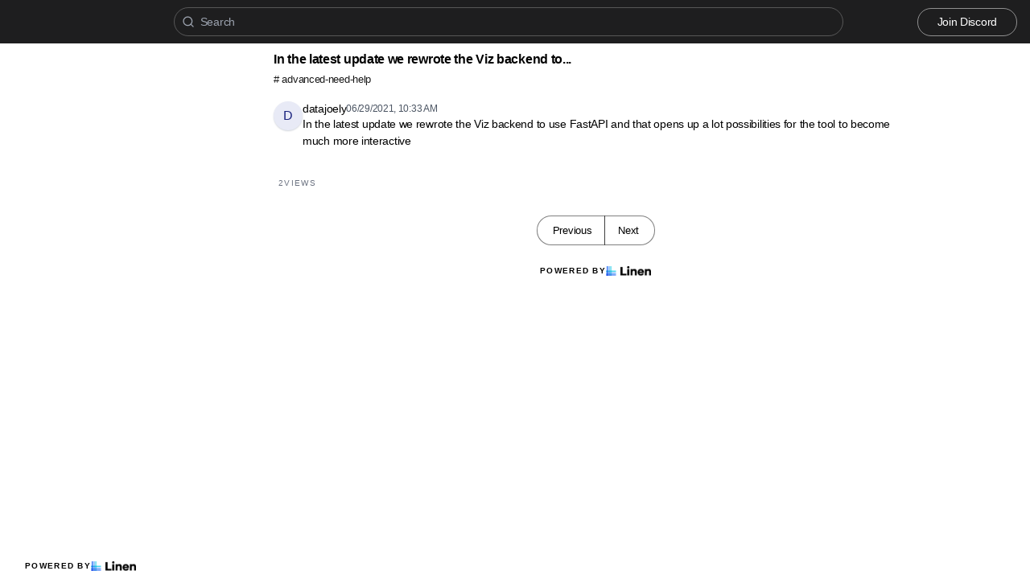

--- FILE ---
content_type: text/html; charset=utf-8
request_url: https://linen-discord.kedro.org/t/2203273/in-the-latest-update-we-rewrote-the-viz-backend-to-use-fasta
body_size: 5070
content:
<!DOCTYPE html><html lang="en"><head><meta charSet="utf-8"/><meta name="viewport" content="height=device-height, width=device-width, initial-scale=1.0, minimum-scale=1.0, maximum-scale=5.0"/><meta name="twitter:card" content="summary_large_image"/><meta name="twitter:creator" content="@linen_dev"/><meta name="twitter:image" content="https://d2mu86a8belxbg.cloudfront.net/logos/logo63448d11-cc57-4c35-8b16-5064ebae803c.png"/><title>In the latest update we rewrote the Viz backend to use FastA Kedro #advanced-need-help</title><meta name="description" content="In the latest update we rewrote the Viz backend to use FastAPI and that opens up a lot possibilities for the tool to become much more interactive"/><meta name="robots" content="all"/><meta name="og:url" property="og:url" content="https://linen-discord.kedro.org/t/2203273/in-the-latest-update-we-rewrote-the-viz-backend-to-use-fasta"/><meta name="og:image" property="og:image" content="https://d2mu86a8belxbg.cloudfront.net/logos/178e8db7-8c24-485f-8f32-476ec6a86968.png"/><meta name="og:site_name" property="og:site_name" content="In the latest update we rewrote the Viz backend to use FastA Kedro #advanced-need-help"/><meta name="og:title" property="og:title" content="In the latest update we rewrote the Viz backend to use FastA Kedro #advanced-need-help"/><meta name="og:description" property="og:description" content="In the latest update we rewrote the Viz backend to use FastAPI and that opens up a lot possibilities for the tool to become much more interactive"/><meta name="og:type" property="og:type" content="website"/><link rel="canonical" href="https://linen-discord.kedro.org/t/2203273/in-the-latest-update-we-rewrote-the-viz-backend-to-use-fasta"/><link rel="icon" type="image/x-icon" href="https://www.linen.dev/favicon.ico"/><meta name="google-site-verification" content="56N5Ebceew-J87IiGfriDoWoyVNPJS6AC5yMi9UW32M"/><meta name="next-head-count" content="17"/><link rel="preload" href="/_next/static/css/6f8ef3f1051997a3.css" as="style"/><link rel="stylesheet" href="/_next/static/css/6f8ef3f1051997a3.css" data-n-g=""/><link rel="preload" href="/_next/static/css/846a21beebab540f.css" as="style"/><link rel="stylesheet" href="/_next/static/css/846a21beebab540f.css" data-n-p=""/><link rel="preload" href="/_next/static/css/59edc8c0bac29c88.css" as="style"/><link rel="stylesheet" href="/_next/static/css/59edc8c0bac29c88.css"/><link rel="preload" href="/_next/static/css/736cbdbaec89fa25.css" as="style"/><link rel="stylesheet" href="/_next/static/css/736cbdbaec89fa25.css"/><link rel="preload" href="/_next/static/css/1582705cddd860e1.css" as="style"/><link rel="stylesheet" href="/_next/static/css/1582705cddd860e1.css"/><link rel="preload" href="/_next/static/css/6c9ebe4b099b10c0.css" as="style"/><link rel="stylesheet" href="/_next/static/css/6c9ebe4b099b10c0.css"/><noscript data-n-css=""></noscript><script defer="" nomodule="" src="/_next/static/chunks/polyfills-78c92fac7aa8fdd8.js"></script><script defer="" src="/_next/static/chunks/1409.354ae4a679575cf7.js"></script><script defer="" src="/_next/static/chunks/4002.435424a658546bfd.js"></script><script defer="" src="/_next/static/chunks/9669-3db800448bde0891.js"></script><script defer="" src="/_next/static/chunks/9612.19405d8ae078e3fc.js"></script><script defer="" src="/_next/static/chunks/4247-9c014ef413f60519.js"></script><script defer="" src="/_next/static/chunks/5865-6ace00c804362d42.js"></script><script defer="" src="/_next/static/chunks/1855.72f5430f4f86ca2d.js"></script><script defer="" src="/_next/static/chunks/2926.79bfb27bfa30a12d.js"></script><script defer="" src="/_next/static/chunks/622.308783ab3d12730c.js"></script><script defer="" src="/_next/static/chunks/4445.e019641781a81d6d.js"></script><script defer="" src="/_next/static/chunks/4.607681a816e96f1d.js"></script><script defer="" src="/_next/static/chunks/6260.f41ee6e28a3d24d3.js"></script><script defer="" src="/_next/static/chunks/2659.90936b11ec20fef4.js"></script><script defer="" src="/_next/static/chunks/3980.9cbf664203ba9484.js"></script><script src="/_next/static/chunks/webpack-4f38e8503137d362.js" defer=""></script><script src="/_next/static/chunks/framework-56eb74ff06128874.js" defer=""></script><script src="/_next/static/chunks/main-1b933e03ecc9c596.js" defer=""></script><script src="/_next/static/chunks/pages/_app-32ddbdf67a9e7dd8.js" defer=""></script><script src="/_next/static/chunks/1664-7fe53534ad251e9f.js" defer=""></script><script src="/_next/static/chunks/5430-6a10f32d4034bae9.js" defer=""></script><script src="/_next/static/chunks/5675-7612862e84fc641a.js" defer=""></script><script src="/_next/static/chunks/7722-297d9160211a6269.js" defer=""></script><script src="/_next/static/chunks/6097-5dcd94cc29f27afe.js" defer=""></script><script src="/_next/static/chunks/1295-0e73a6a10617d936.js" defer=""></script><script src="/_next/static/chunks/5192-5e7aa5cb233f6714.js" defer=""></script><script src="/_next/static/chunks/9143-92b99edfe229f9dd.js" defer=""></script><script src="/_next/static/chunks/1653-548d71e4c10613ac.js" defer=""></script><script src="/_next/static/chunks/3867-020105b023227e27.js" defer=""></script><script src="/_next/static/chunks/pages/s/%5BcommunityName%5D/t/%5BthreadId%5D/%5Bslug%5D-923d0521aec499f6.js" defer=""></script><script src="/_next/static/PmguIOG7-8V9bT-ZFpp1D/_buildManifest.js" defer=""></script><script src="/_next/static/PmguIOG7-8V9bT-ZFpp1D/_ssgManifest.js" defer=""></script></head><body><script>document.body.classList.add('js-enabled');</script><div id="__next"><div class="PageLayout_push__2Oe8o"></div><div class="PageLayout_header__Be_oM"><div class="Header_container__BlzEG" style="background-color:#1e1e1f;border-bottom:1px solid #1e1e1f;border-top:1px solid #1e1e1f"><a class="Header_logo__vuh_W" target="_blank" href="https://kedro.org/"><img alt="https://kedro.org/ logo" loading="lazy" width="108" height="24" decoding="async" data-nimg="1" class="Logo_logo__vEZr3" style="color:transparent" src="https://d2mu86a8belxbg.cloudfront.net/logos/178e8db7-8c24-485f-8f32-476ec6a86968.png"/></a><div class="Typesense_container__edB0H"><div class="TextInput_container__IDnNb"><div class="TextInput_icon__xe1_K"><svg stroke="currentColor" fill="none" stroke-width="2" viewBox="0 0 24 24" stroke-linecap="round" stroke-linejoin="round" height="1em" width="1em" xmlns="http://www.w3.org/2000/svg"><circle cx="11" cy="11" r="8"></circle><line x1="21" y1="21" x2="16.65" y2="16.65"></line></svg></div><input class="TextInput_input__6VP7P Typesense_input__VagcT" type="search" id="search" name="search" placeholder="Search"/></div></div><div class="Header_menu__7k7qm"><a class="Link_link__Us1wo" href="/api/link/8fe5ac89-41d9-4394-b4b1-0362c227e230/join" style="color:#ffffff;border:1px solid #ffffff80;background:transparent" target="_blank" rel="noreferrer">Join Discord</a><div class="Header_lgHidden__tN8rU"><svg stroke="currentColor" fill="none" stroke-width="2" viewBox="0 0 24 24" stroke-linecap="round" stroke-linejoin="round" class="MobileMenu_open__6Qmy2" style="color:white" height="1em" width="1em" xmlns="http://www.w3.org/2000/svg"><line x1="3" y1="12" x2="21" y2="12"></line><line x1="3" y1="6" x2="21" y2="6"></line><line x1="3" y1="18" x2="21" y2="18"></line></svg></div></div></div></div><div class="PageLayout_nav__ai5Z5"><div class="NavBar_desktop__mi5nq"><div class="Desktop_container__pDCGR"><div class="Desktop_navbar___MibS"><div style="height:300px;width:100%;position:relative"></div></div><div class="Desktop_poweredWrapper__kehp_"><a class="PoweredByLinen_link___qIdb Desktop_powered__SeBpk" target="_blank" rel="noreferrer" href="https://www.linen.dev">Powered by<div class="PoweredByLinen_image__S2_qi"></div></a></div></div></div><div class="PageLayout_container__Mn2Vc"><div class="ThreadView_wrapper__n45uq"><div class="Content_wrapper__n6wCE"><div class="Thread_container__5GxE6 Thread_expanded__oAp0W" itemType="https://schema.org/DiscussionForumPosting" itemscope=""><meta itemProp="mainEntityOfPage" content="https://linen-discord.kedro.org/t/2203273/in-the-latest-update-we-rewrote-the-viz-backend-to-use-fasta"/><meta itemProp="url" content="https://linen-discord.kedro.org/t/2203273/in-the-latest-update-we-rewrote-the-viz-backend-to-use-fasta"/><div class="StickyHeader_header__ooL0M Header_expanded__oxgIX"><div class="Header_container__eX28U"><div><div class="Header_header__MINeP"><div><div class="Title_title__Y_6IG" itemProp="headline">In the latest update we rewrote the Viz backend to...</div><a class="Header_channelName__zJdCU" href="https://linen-discord.kedro.org/c/advanced-need-help"># <!-- --> advanced-need-help</a></div></div></div><div class="Header_icons__RHnqT"></div></div></div><div class="Thread_thread__b72RD"><div><div id="ab4113da-481f-491f-8c47-a785b9d7fda3" class="Messages_container__PcwjM"><div class="Messages_padding-top__IhNCT GridRow_container__GBFQ6"><div class="GridRow_row__AdfrH"><div class="Avatar_avatar__c6aU8 GridRow_left__j1xIF Avatar_placeholder__Lfj8j Avatar_pointer__jFcuF Avatar_shadow__O3cah Avatar_color-indigo__D6lVs">d</div><div class="GridRow_content__Wc6GM"><div class="GridRow_header__h3yb6"><p class="GridRow_username__XZ90V" itemProp="author" itemType="https://schema.org/Person" itemscope=""><span itemProp="name">datajoely</span></p><span itemProp="datePublished" content="Tue Jun 29 2021 10:33:14 GMT+0000 (Coordinated Universal Time)">06/29/2021, 10:33 AM</span></div><div><div class="Message_message__lTnPa"><div class="" itemProp="text">In the latest update we rewrote the Viz backend to use FastAPI and that opens up a lot possibilities for the tool to become much more interactive</div></div></div></div></div></div></div></div><div class="Thread_info__jy0Mk"><div class="Thread_count__yt4Aj"><span class="Thread_badge__I_wgy"><div class="Thread_count__yt4Aj" itemProp="interactionStatistic" itemType="https://schema.org/InteractionCounter" itemscope=""><span itemProp="userInteractionCount">2</span> <span itemProp="interactionType" content="https://schema.org/ViewAction">Views</span></div></span></div></div></div><div class="Pagination_container__vqBb0"><a class="Pagination_base__4q3ip Pagination_leftRadius__zp1Qb" href="https://linen-discord.kedro.org/t/2203272/yes-i-m-exploring-that-only-right-now">Previous</a><a class="Pagination_base__4q3ip Pagination_rightRadius__nfOm5" href="https://linen-discord.kedro.org/t/2203274/oh-okay">Next</a></div><div class="Thread_footer___SK5t"><a class="PoweredByLinen_link___qIdb" target="_blank" rel="noreferrer" href="https://www.linen.dev">Powered by<div class="PoweredByLinen_image__S2_qi"></div></a></div></div></div></div></div></div><div id="portal"></div><div id="modal-portal"></div><div id="tooltip-portal"></div><div id="preview-portal"></div><!--$--><!--/$--></div><script id="__NEXT_DATA__" type="application/json">{"props":{"pageProps":{"thread":{"id":"bce64e0f-030a-4bcc-886c-2844ea8d2357","incrementId":2203273,"externalThreadId":"859380990160928788","viewCount":1,"slug":"in-the-latest-update-we-rewrote-the-viz-backend-to-use-fasta","messageCount":1,"sentAt":"1624962794581","hidden":false,"title":null,"question":null,"answer":null,"state":"OPEN","pinned":false,"resolutionId":null,"channelId":"43d5c6e8-54e0-42c9-811e-f55d79de8b6c","lastReplyAt":"1624962794581","feed":false,"page":2,"robotsMetaTag":null,"messages":[{"id":"ab4113da-481f-491f-8c47-a785b9d7fda3","externalId":"859380990160928788","threadId":"bce64e0f-030a-4bcc-886c-2844ea8d2357","body":"In the latest update we rewrote the Viz backend to use FastAPI and that opens up a lot possibilities for the tool to become much more interactive","sentAt":"Tue Jun 29 2021 10:33:14 GMT+0000 (Coordinated Universal Time)","author":{"id":"9625d7c4-69ed-41fd-a3b8-7cc4bd2b1ea8","authsId":null,"username":"datajoely","externalUserId":"842787984902062080","displayName":"datajoely","profileImageUrl":"https://d2mu86a8belxbg.cloudfront.net/avatars/8fe5ac89-41d9-4394-b4b1-0362c227e230/9625d7c4-69ed-41fd-a3b8-7cc4bd2b1ea8.png","anonymousAlias":"eager-article-30008","role":"MEMBER","search":null},"usersId":"9625d7c4-69ed-41fd-a3b8-7cc4bd2b1ea8","messageFormat":"DISCORD","mentions":[],"attachments":[],"reactions":[]}],"channel":{"id":"43d5c6e8-54e0-42c9-811e-f55d79de8b6c","channelName":"advanced-need-help","hidden":false,"default":false,"landing":false,"readonly":false,"accountId":"8fe5ac89-41d9-4394-b4b1-0362c227e230","pages":43,"type":"PUBLIC","displayOrder":null,"viewType":"CHAT"}},"currentChannel":{"id":"43d5c6e8-54e0-42c9-811e-f55d79de8b6c","channelName":"advanced-need-help","hidden":false,"default":false,"landing":false,"readonly":false,"accountId":"8fe5ac89-41d9-4394-b4b1-0362c227e230","pages":43,"type":"PUBLIC","displayOrder":null,"viewType":"CHAT"},"basePath":"https://linen-discord.kedro.org","channels":[{"id":"dd05ddca-4d4a-4d2a-992f-44ebaea26351","channelName":"announcements","hidden":false,"default":true,"landing":false,"readonly":false,"accountId":"8fe5ac89-41d9-4394-b4b1-0362c227e230","pages":2,"type":"PUBLIC","displayOrder":null,"viewType":"CHAT"},{"id":"43d5c6e8-54e0-42c9-811e-f55d79de8b6c","channelName":"advanced-need-help","hidden":false,"default":false,"landing":false,"readonly":false,"accountId":"8fe5ac89-41d9-4394-b4b1-0362c227e230","pages":43,"type":"PUBLIC","displayOrder":null,"viewType":"CHAT"},{"id":"07b4bd90-a2f2-4620-b842-0cc6720e21c9","channelName":"beginners-need-help","hidden":false,"default":false,"landing":false,"readonly":false,"accountId":"8fe5ac89-41d9-4394-b4b1-0362c227e230","pages":89,"type":"PUBLIC","displayOrder":null,"viewType":"CHAT"},{"id":"b5d196a5-1e96-48bb-bf94-39c24e37c1aa","channelName":"introductions","hidden":false,"default":false,"landing":false,"readonly":false,"accountId":"8fe5ac89-41d9-4394-b4b1-0362c227e230","pages":6,"type":"PUBLIC","displayOrder":null,"viewType":"CHAT"},{"id":"f8cc3f5d-f95b-4083-ba22-3e2abf4adfe9","channelName":"job-posting","hidden":false,"default":false,"landing":false,"readonly":false,"accountId":"8fe5ac89-41d9-4394-b4b1-0362c227e230","pages":null,"type":"PUBLIC","displayOrder":null,"viewType":"CHAT"},{"id":"a5ea3f49-66dc-4bf5-9294-35f61348b152","channelName":"plugins-integrations","hidden":false,"default":false,"landing":false,"readonly":false,"accountId":"8fe5ac89-41d9-4394-b4b1-0362c227e230","pages":3,"type":"PUBLIC","displayOrder":null,"viewType":"CHAT"},{"id":"fffa05d8-df52-4f29-a1a2-37438e7d16f2","channelName":"random","hidden":false,"default":false,"landing":false,"readonly":false,"accountId":"8fe5ac89-41d9-4394-b4b1-0362c227e230","pages":3,"type":"PUBLIC","displayOrder":null,"viewType":"CHAT"},{"id":"766c8707-9d2d-409e-9cfb-a6f422ccb8e6","channelName":"resources","hidden":false,"default":false,"landing":false,"readonly":false,"accountId":"8fe5ac89-41d9-4394-b4b1-0362c227e230","pages":4,"type":"PUBLIC","displayOrder":null,"viewType":"CHAT"},{"id":"ac67d475-fe71-468f-b916-56185b2c922f","channelName":"welcome","hidden":false,"default":false,"landing":false,"readonly":false,"accountId":"8fe5ac89-41d9-4394-b4b1-0362c227e230","pages":null,"type":"PUBLIC","displayOrder":null,"viewType":"CHAT"}],"communities":[],"currentCommunity":{"description":null,"homeUrl":"https://kedro.org/","docsUrl":"http://kedro.readthedocs.io/","logoUrl":"https://d2mu86a8belxbg.cloudfront.net/logos/178e8db7-8c24-485f-8f32-476ec6a86968.png","logoSquareUrl":null,"faviconUrl":null,"redirectDomain":"linen-discord.kedro.org","brandColor":"#1e1e1f","premium":true,"featurePreview":false,"googleAnalyticsId":"","syncStatus":"DONE","id":"8fe5ac89-41d9-4394-b4b1-0362c227e230","type":"PUBLIC","name":"Kedro","communityType":"discord","anonymizeUsers":false,"anonymize":"NONE","hasAuth":false,"slackDomain":"778216384475693066","discordDomain":null,"discordServerId":"778216384475693066","chat":"MEMBERS","communityUrl":null,"newChannelsConfig":"NOT_HIDDEN","redirectDomainPropagate":true,"search":{"engine":"typesense","scope":"public","apiKey":"[base64]","apiKeyExpiresAt":1764115247},"featureFlag":false,"communityInviteUrl":"https://discord.com/channels/778216384475693066","googleSiteVerification":"56N5Ebceew-J87IiGfriDoWoyVNPJS6AC5yMi9UW32M"},"permissions":{"access":true,"accountId":"8fe5ac89-41d9-4394-b4b1-0362c227e230","auth":null,"channel_create":false,"chat":false,"inbox":false,"is_member":false,"manage":false,"starred":false,"token":null,"user":null},"previous":"https://linen-discord.kedro.org/t/2203272/yes-i-m-exploring-that-only-right-now","next":"https://linen-discord.kedro.org/t/2203274/oh-okay"},"__N_SSG":true},"page":"/s/[communityName]/t/[threadId]/[slug]","query":{"communityName":"linen-discord.kedro.org","threadId":"2203273","slug":"in-the-latest-update-we-rewrote-the-viz-backend-to-use-fasta"},"buildId":"PmguIOG7-8V9bT-ZFpp1D","isFallback":false,"isExperimentalCompile":false,"dynamicIds":[34002,16345,2926,20622,74445,4,16260,92659,3980],"gsp":true,"scriptLoader":[]}</script></body></html>